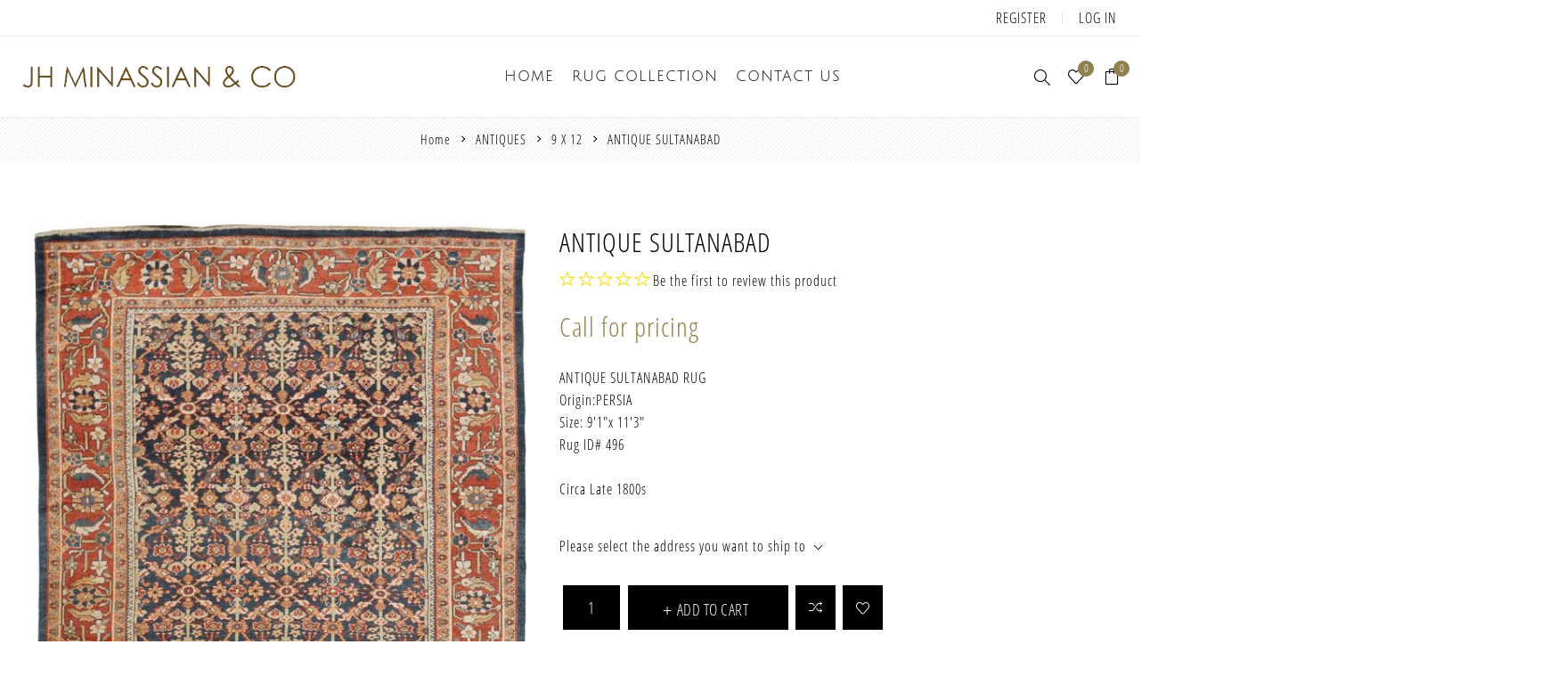

--- FILE ---
content_type: text/html; charset=utf-8
request_url: https://jhminassian.com/antique-sultanabad-124
body_size: 52183
content:
<!DOCTYPE html><html lang="en" dir="ltr" class="html-product-details-page"><head><title>ANTIQUE SULTANABAD | JH Minassian</title><meta charset="UTF-8"><meta name="description" content="9'1&#34; X 11'3&#34;"><meta name="keywords" content="antique rug los angeles,antique persian rugs los angeles,persian carpets los angeles,contemporary rugs los angeles,modern rugs los angeles,rug cleaning,carpet cleaning"><meta name="generator" content="nopCommerce"><meta name="viewport" content="width=device-width, initial-scale=1.0, minimum-scale=1.0, maximum-scale=2.0"><link rel="preload" as="font" href="/Themes/Avenue/Content/fonts/avenue_font.woff" crossorigin><meta property="og:type" content="product"><meta property="og:title" content="ANTIQUE SULTANABAD"><meta property="og:description" content="9'1&#34; X 11'3&#34;"><meta property="og:image" content="https://jhminassian.com/images/thumbs/0019694_antique-sultanabad_750.jpeg"><meta property="og:image:url" content="https://jhminassian.com/images/thumbs/0019694_antique-sultanabad_750.jpeg"><meta property="og:url" content="https://jhminassian.com/antique-sultanabad-124"><meta property="og:site_name" content="J.H. Minassian"><meta property="twitter:card" content="summary"><meta property="twitter:site" content="J.H. Minassian"><meta property="twitter:title" content="ANTIQUE SULTANABAD"><meta property="twitter:description" content="9'1&#34; X 11'3&#34;"><meta property="twitter:image" content="https://jhminassian.com/images/thumbs/0019694_antique-sultanabad_750.jpeg"><meta property="twitter:url" content="https://jhminassian.com/antique-sultanabad-124"><link rel="stylesheet" href="/css/jtuamm2gn_gqjtjngoj6fw.styles.css?v=BW7AHXfJSKd4TG7P5hN47vtn-A0"><body class="product-details-page-body"><input name="__RequestVerificationToken" type="hidden" value="CfDJ8BrRfHnp2P5CnhmKnwH1tXNbQnk2_LqoY-BcBd-3YcPkZo4AvphxF8usSVnxyWJQRY5tkAQD97wnOzctjic5P67NTQhEJvIL-cazFTfMDm6VtRXX-a29K8OR9SgQIw0M3Lk2xIWPsfdJQNPtZzv2roE"><div class="ajax-loading-block-window" style="display:none"></div><div id="dialog-notifications-success" title="Notification" style="display:none"></div><div id="dialog-notifications-error" title="Error" style="display:none"></div><div id="dialog-notifications-warning" title="Warning" style="display:none"></div><div id="bar-notification" class="bar-notification-container" data-close="Close"></div><!--[if lte IE 8]><div style="clear:both;height:59px;text-align:center;position:relative"><a href="http://www.microsoft.com/windows/internet-explorer/default.aspx" target="_blank"> <img src="/Themes/Avenue/Content/img/ie_warning.jpg" height="42" width="820" alt="You are using an outdated browser. For a faster, safer browsing experience, upgrade for free today."> </a></div><![endif]--><div class="master-wrapper-page standard-gallery"><div class="overlayOffCanvas"></div><div class="header-wrapper"><div class="header"><div class="header-upper"><div class="profile-links responsive-nav-content"><div class="responsive-nav-head"><span class="text">Profile</span> <span class="button close-links"></span></div><div class="responsive-nav-body"><div class="header-links"><ul><li><a href="/register?returnUrl=%2Fantique-sultanabad-124" class="ico-register">Register</a><li><a href="/login?returnUrl=%2Fantique-sultanabad-124" class="ico-login">Log in</a><li id="wishlistlink"><a href="/wishlist" class="ico-wishlist"> <span class="wishlist-label">Wishlist</span> <span class="wishlist-qty counter">0</span> </a><li id="topcartlink"><a href="/cart" class="ico-cart"> <span class="cart-label">Shopping cart</span> <span class="cart-qty counter">0</span> </a></ul></div><div class="header-selects"></div></div></div></div><div class="header-lower"><div class="header-lower-inner"><div class="header-logo-wrapper table-cell"><div class="nav-button menu-button"><span class="trigger" title="Menu"></span></div><div class="header-logo"><a href="/" class="logo"> <img alt="J.H. Minassian" src="/Themes/Avenue/Content/img/logo.png"> </a></div></div><div class="header-menu table-cell responsive-nav-content"><div class="responsive-nav-head"><span class="text">Menu</span> <span class="button close-menu"></span></div><ul class="mega-menu" data-isrtlenabled="false" data-enableclickfordropdown="false"><li><a href="/" title="Home"><span> Home</span></a><li class="has-sublist"><span class="with-subcategories single-item-categories labelfornextplusbutton">RUG COLLECTION</span> <button class="trigger plus-button"></button><div class="sublist-wrap"><div class="responsive-nav-head back-button"><span class="text"><button>back</button></span></div><ul class="sublist"><li class="has-sublist"><a class="with-subcategories" href="/antiques" title="ANTIQUES"><span>ANTIQUES</span></a> <button class="trigger plus-button"></button><div class="sublist-wrap"><div class="responsive-nav-head back-button"><span class="text"><button>back</button></span></div><ul class="sublist"><li><a class="lastLevelCategory" href="/14-x-20-22-x-32" title="14 X 20 ~ 22 X 32"><span>14 X 20 ~ 22 X 32</span></a><li><a class="lastLevelCategory" href="/12-x-15-13-x-19-3" title="12 X 15 ~ 13 X 19"><span>12 X 15 ~ 13 X 19</span></a><li><a class="lastLevelCategory" href="/10-x-14-3" title="10 X 14 ~ 11 X 17"><span>10 X 14 ~ 11 X 17</span></a><li><a class="lastLevelCategory" href="/9-x-12-2" title="9 X 12"><span>9 X 12</span></a><li><a class="lastLevelCategory" href="/8-x-10-3" title="7 X 10 ~ 8 X 11"><span>7 X 10 ~ 8 X 11</span></a><li><a class="lastLevelCategory" href="/6-x-9-2" title="4 X 9 ~ 6 X 9"><span>4 X 9 ~ 6 X 9</span></a><li><a class="lastLevelCategory" href="/5-x-7-2" title="5 X 7"><span>5 X 7</span></a><li><a class="lastLevelCategory" href="/4-x-6-2" title="4 X 6"><span>4 X 6</span></a><li><a class="lastLevelCategory" href="/2-x-3-3-x-5-2" title="2 X 3 ~ 3 X 5"><span>2 X 3 ~ 3 X 5</span></a><li><a class="lastLevelCategory" href="/square-3" title="SQUARE"><span>SQUARE</span></a><li><a class="lastLevelCategory" href="/gallery-2" title="GALLERY"><span>GALLERY</span></a><li><a class="lastLevelCategory" href="/runners-3" title="RUNNERS"><span>RUNNERS</span></a><li class="has-sublist"><a class="with-subcategories" href="/view-by-region" title="VIEW BY REGION"><span>VIEW BY REGION</span></a> <button class="trigger plus-button"></button><div class="sublist-wrap"><div class="responsive-nav-head back-button"><span class="text"><button>back</button></span></div><ul class="sublist"><li class="has-sublist"><a class="with-subcategories" href="/persian" title="PERSIAN"><span>PERSIAN</span></a> <button class="trigger plus-button"></button><div class="sublist-wrap"><div class="responsive-nav-head back-button"><span class="text"><button>back</button></span></div><ul class="sublist"><li><a class="lastLevelCategory" href="/sultanabad" title="SULTANABAD"><span>SULTANABAD</span></a><li><a class="lastLevelCategory" href="/tabriz" title="TABRIZ"><span>TABRIZ</span></a><li><a class="lastLevelCategory" href="/heriz-serapi-shiraz" title="HERIZ|SERAPI SHIRAZ|AFSHAR"><span>HERIZ|SERAPI SHIRAZ|AFSHAR</span></a><li><a class="lastLevelCategory" href="/malayer-kurd" title="MALAYER|KURD|SENNEH"><span>MALAYER|KURD|SENNEH</span></a><li><a class="lastLevelCategory" href="/bakhshayesh-camel-sarab" title="BAKHSHAYESH|BIDJAR BAKHTIARI|CAMEL HAIR"><span>BAKHSHAYESH|BIDJAR BAKHTIARI|CAMEL HAIR</span></a><li><a class="lastLevelCategory" href="/farahan-mohtasham" title="FARAHAN|KHORASSAN MOHTASHAM|KERMAN"><span>FARAHAN|KHORASSAN MOHTASHAM|KERMAN</span></a><li><a class="lastLevelCategory" href="/kashan-sarouk" title="KASHAN|SAROUK|QUM NAIN|ISFAHAN|TABRIZ"><span>KASHAN|SAROUK|QUM NAIN|ISFAHAN|TABRIZ</span></a></ul></div><li><a class="lastLevelCategory" href="/indian" title="INDIAN"><span>INDIAN</span></a><li class="has-sublist"><a class="with-subcategories" href="/turkish" title="TURKISH"><span>TURKISH</span></a> <button class="trigger plus-button"></button><div class="sublist-wrap"><div class="responsive-nav-head back-button"><span class="text"><button>back</button></span></div><ul class="sublist"><li><a class="lastLevelCategory" href="/oushak-ghiordes" title="OUSHAK|GHIORDES"><span>OUSHAK|GHIORDES</span></a><li><a class="lastLevelCategory" href="/hereke-siva" title="HEREKE|SIVAS"><span>HEREKE|SIVAS</span></a></ul></div><li class="has-sublist"><a class="with-subcategories" href="/european" title="EUROPEAN"><span>EUROPEAN</span></a> <button class="trigger plus-button"></button><div class="sublist-wrap"><div class="responsive-nav-head back-button"><span class="text"><button>back</button></span></div><ul class="sublist"><li><a class="lastLevelCategory" href="/european-arts-crafts" title="ARTS &amp; CRAFTS|SPANISH"><span>ARTS &amp; CRAFTS|SPANISH</span></a><li><a class="lastLevelCategory" href="/aubusson-savonnerie" title="AUBUSSON|SAVONNERIE"><span>AUBUSSON|SAVONNERIE</span></a><li><a class="lastLevelCategory" href="/tapestry" title="TAPESTRY"><span>TAPESTRY</span></a></ul></div><li><a class="lastLevelCategory" href="/chinese" title="CHINESE"><span>CHINESE</span></a><li><a class="lastLevelCategory" href="/samarkand" title="SAMARKAND|KHOTAN"><span>SAMARKAND|KHOTAN</span></a><li><a class="lastLevelCategory" href="/caucus" title="CAUCASUS"><span>CAUCASUS</span></a><li><a class="lastLevelCategory" href="/distressed-antiques" title="DISTRESSED ANTIQUES"><span>DISTRESSED ANTIQUES</span></a><li><a class="lastLevelCategory" href="/silks" title="SILKS|TEXTILES"><span>SILKS|TEXTILES</span></a></ul></div></ul></div><li class="has-sublist"><a class="with-subcategories" href="/reproductions" title="RECREATIONS"><span>RECREATIONS</span></a> <button class="trigger plus-button"></button><div class="sublist-wrap"><div class="responsive-nav-head back-button"><span class="text"><button>back</button></span></div><ul class="sublist"><li><a class="lastLevelCategory" href="/14-x20-mansion" title="14 X 20 ~ 18 X 28"><span>14 X 20 ~ 18 X 28</span></a><li><a class="lastLevelCategory" href="/12-x-15-13-x-19" title="12 X 15 ~ 13 X 19"><span>12 X 15 ~ 13 X 19</span></a><li><a class="lastLevelCategory" href="/10-x-14" title="10 X 14 ~ 11 X 16"><span>10 X 14 ~ 11 X 16</span></a><li><a class="lastLevelCategory" href="/9-x12" title="9 X 12"><span>9 X 12</span></a><li><a class="lastLevelCategory" href="/8-x-10" title="8 X 10"><span>8 X 10</span></a><li><a class="lastLevelCategory" href="/5-x-7-6-x-9" title="5 X 7 ~ 6 X 9"><span>5 X 7 ~ 6 X 9</span></a><li><a class="lastLevelCategory" href="/2-x-3-4-x-6" title="2 X 3 ~ 4 X 6"><span>2 X 3 ~ 4 X 6</span></a><li><a class="lastLevelCategory" href="/round" title="SQUARE "><span>SQUARE </span></a><li><a class="lastLevelCategory" href="/round-3" title="ROUND"><span>ROUND</span></a><li><a class="lastLevelCategory" href="/gallery-runners" title=" RUNNERS"><span> RUNNERS</span></a><li><a class="lastLevelCategory" href="/gallery" title="GALLERY"><span>GALLERY</span></a></ul></div><li class="has-sublist"><a class="with-subcategories" href="/modern-and-contemporary" title="MODERN"><span>MODERN</span></a> <button class="trigger plus-button"></button><div class="sublist-wrap"><div class="responsive-nav-head back-button"><span class="text"><button>back</button></span></div><ul class="sublist"><li><a class="lastLevelCategory" href="/14-x-20-20-x-40" title="14 X 20 ~ 20 X 40"><span>14 X 20 ~ 20 X 40</span></a><li><a class="lastLevelCategory" href="/12-x-15-13-x-19-2" title="12 X 15 ~ 13 X 19"><span>12 X 15 ~ 13 X 19</span></a><li><a class="lastLevelCategory" href="/10-x-14-2" title="10 X 14"><span>10 X 14</span></a><li><a class="lastLevelCategory" href="/9-x-12" title="9 X 12"><span>9 X 12</span></a><li><a class="lastLevelCategory" href="/8-x-10-2" title="8 X 10"><span>8 X 10</span></a><li><a class="lastLevelCategory" href="/6-x-9" title="6 X 9"><span>6 X 9</span></a><li><a class="lastLevelCategory" href="/5-x-7" title="5 X 7"><span>5 X 7</span></a><li><a class="lastLevelCategory" href="/4-x-6" title="4 X 6"><span>4 X 6</span></a><li><a class="lastLevelCategory" href="/2-x-3-3-x-5" title="2 X 3 ~ 3 X 5"><span>2 X 3 ~ 3 X 5</span></a><li><a class="lastLevelCategory" href="/square-2" title="SQUARE"><span>SQUARE</span></a><li><a class="lastLevelCategory" href="/runners-2" title="RUNNERS"><span>RUNNERS</span></a><li><a class="lastLevelCategory" href="/modern-round" title="ROUND"><span>ROUND</span></a></ul></div><li><a class="lastLevelCategory" href="/flat-weaves-kilims" title="FLATWEAVE"><span>FLATWEAVE</span></a><li><a class="lastLevelCategory" href="/moroccans" title="MOROCCAN"><span>MOROCCAN</span></a></ul></div><li><a href="/contactus" title="Contact us"><span> Contact us</span></a></ul><div class="menu-title"><span>Menu</span></div><ul class="mega-menu-responsive"><li><a href="/" title="Home"><span> Home</span></a><li class="has-sublist"><span class="with-subcategories single-item-categories labelfornextplusbutton">RUG COLLECTION</span> <button class="trigger plus-button"></button><div class="sublist-wrap"><div class="responsive-nav-head back-button"><span class="text"><button>back</button></span></div><ul class="sublist"><li class="has-sublist"><a class="with-subcategories" href="/antiques" title="ANTIQUES"><span>ANTIQUES</span></a> <button class="trigger plus-button"></button><div class="sublist-wrap"><div class="responsive-nav-head back-button"><span class="text"><button>back</button></span></div><ul class="sublist"><li><a class="lastLevelCategory" href="/14-x-20-22-x-32" title="14 X 20 ~ 22 X 32"><span>14 X 20 ~ 22 X 32</span></a><li><a class="lastLevelCategory" href="/12-x-15-13-x-19-3" title="12 X 15 ~ 13 X 19"><span>12 X 15 ~ 13 X 19</span></a><li><a class="lastLevelCategory" href="/10-x-14-3" title="10 X 14 ~ 11 X 17"><span>10 X 14 ~ 11 X 17</span></a><li><a class="lastLevelCategory" href="/9-x-12-2" title="9 X 12"><span>9 X 12</span></a><li><a class="lastLevelCategory" href="/8-x-10-3" title="7 X 10 ~ 8 X 11"><span>7 X 10 ~ 8 X 11</span></a><li><a class="lastLevelCategory" href="/6-x-9-2" title="4 X 9 ~ 6 X 9"><span>4 X 9 ~ 6 X 9</span></a><li><a class="lastLevelCategory" href="/5-x-7-2" title="5 X 7"><span>5 X 7</span></a><li><a class="lastLevelCategory" href="/4-x-6-2" title="4 X 6"><span>4 X 6</span></a><li><a class="lastLevelCategory" href="/2-x-3-3-x-5-2" title="2 X 3 ~ 3 X 5"><span>2 X 3 ~ 3 X 5</span></a><li><a class="lastLevelCategory" href="/square-3" title="SQUARE"><span>SQUARE</span></a><li><a class="lastLevelCategory" href="/gallery-2" title="GALLERY"><span>GALLERY</span></a><li><a class="lastLevelCategory" href="/runners-3" title="RUNNERS"><span>RUNNERS</span></a><li class="has-sublist"><a class="with-subcategories" href="/view-by-region" title="VIEW BY REGION"><span>VIEW BY REGION</span></a> <button class="trigger plus-button"></button><div class="sublist-wrap"><div class="responsive-nav-head back-button"><span class="text"><button>back</button></span></div><ul class="sublist"><li class="has-sublist"><a class="with-subcategories" href="/persian" title="PERSIAN"><span>PERSIAN</span></a> <button class="trigger plus-button"></button><div class="sublist-wrap"><div class="responsive-nav-head back-button"><span class="text"><button>back</button></span></div><ul class="sublist"><li><a class="lastLevelCategory" href="/sultanabad" title="SULTANABAD"><span>SULTANABAD</span></a><li><a class="lastLevelCategory" href="/tabriz" title="TABRIZ"><span>TABRIZ</span></a><li><a class="lastLevelCategory" href="/heriz-serapi-shiraz" title="HERIZ|SERAPI SHIRAZ|AFSHAR"><span>HERIZ|SERAPI SHIRAZ|AFSHAR</span></a><li><a class="lastLevelCategory" href="/malayer-kurd" title="MALAYER|KURD|SENNEH"><span>MALAYER|KURD|SENNEH</span></a><li><a class="lastLevelCategory" href="/bakhshayesh-camel-sarab" title="BAKHSHAYESH|BIDJAR BAKHTIARI|CAMEL HAIR"><span>BAKHSHAYESH|BIDJAR BAKHTIARI|CAMEL HAIR</span></a><li><a class="lastLevelCategory" href="/farahan-mohtasham" title="FARAHAN|KHORASSAN MOHTASHAM|KERMAN"><span>FARAHAN|KHORASSAN MOHTASHAM|KERMAN</span></a><li><a class="lastLevelCategory" href="/kashan-sarouk" title="KASHAN|SAROUK|QUM NAIN|ISFAHAN|TABRIZ"><span>KASHAN|SAROUK|QUM NAIN|ISFAHAN|TABRIZ</span></a></ul></div><li><a class="lastLevelCategory" href="/indian" title="INDIAN"><span>INDIAN</span></a><li class="has-sublist"><a class="with-subcategories" href="/turkish" title="TURKISH"><span>TURKISH</span></a> <button class="trigger plus-button"></button><div class="sublist-wrap"><div class="responsive-nav-head back-button"><span class="text"><button>back</button></span></div><ul class="sublist"><li><a class="lastLevelCategory" href="/oushak-ghiordes" title="OUSHAK|GHIORDES"><span>OUSHAK|GHIORDES</span></a><li><a class="lastLevelCategory" href="/hereke-siva" title="HEREKE|SIVAS"><span>HEREKE|SIVAS</span></a></ul></div><li class="has-sublist"><a class="with-subcategories" href="/european" title="EUROPEAN"><span>EUROPEAN</span></a> <button class="trigger plus-button"></button><div class="sublist-wrap"><div class="responsive-nav-head back-button"><span class="text"><button>back</button></span></div><ul class="sublist"><li><a class="lastLevelCategory" href="/european-arts-crafts" title="ARTS &amp; CRAFTS|SPANISH"><span>ARTS &amp; CRAFTS|SPANISH</span></a><li><a class="lastLevelCategory" href="/aubusson-savonnerie" title="AUBUSSON|SAVONNERIE"><span>AUBUSSON|SAVONNERIE</span></a><li><a class="lastLevelCategory" href="/tapestry" title="TAPESTRY"><span>TAPESTRY</span></a></ul></div><li><a class="lastLevelCategory" href="/chinese" title="CHINESE"><span>CHINESE</span></a><li><a class="lastLevelCategory" href="/samarkand" title="SAMARKAND|KHOTAN"><span>SAMARKAND|KHOTAN</span></a><li><a class="lastLevelCategory" href="/caucus" title="CAUCASUS"><span>CAUCASUS</span></a><li><a class="lastLevelCategory" href="/distressed-antiques" title="DISTRESSED ANTIQUES"><span>DISTRESSED ANTIQUES</span></a><li><a class="lastLevelCategory" href="/silks" title="SILKS|TEXTILES"><span>SILKS|TEXTILES</span></a></ul></div></ul></div><li class="has-sublist"><a class="with-subcategories" href="/reproductions" title="RECREATIONS"><span>RECREATIONS</span></a> <button class="trigger plus-button"></button><div class="sublist-wrap"><div class="responsive-nav-head back-button"><span class="text"><button>back</button></span></div><ul class="sublist"><li><a class="lastLevelCategory" href="/14-x20-mansion" title="14 X 20 ~ 18 X 28"><span>14 X 20 ~ 18 X 28</span></a><li><a class="lastLevelCategory" href="/12-x-15-13-x-19" title="12 X 15 ~ 13 X 19"><span>12 X 15 ~ 13 X 19</span></a><li><a class="lastLevelCategory" href="/10-x-14" title="10 X 14 ~ 11 X 16"><span>10 X 14 ~ 11 X 16</span></a><li><a class="lastLevelCategory" href="/9-x12" title="9 X 12"><span>9 X 12</span></a><li><a class="lastLevelCategory" href="/8-x-10" title="8 X 10"><span>8 X 10</span></a><li><a class="lastLevelCategory" href="/5-x-7-6-x-9" title="5 X 7 ~ 6 X 9"><span>5 X 7 ~ 6 X 9</span></a><li><a class="lastLevelCategory" href="/2-x-3-4-x-6" title="2 X 3 ~ 4 X 6"><span>2 X 3 ~ 4 X 6</span></a><li><a class="lastLevelCategory" href="/round" title="SQUARE "><span>SQUARE </span></a><li><a class="lastLevelCategory" href="/round-3" title="ROUND"><span>ROUND</span></a><li><a class="lastLevelCategory" href="/gallery-runners" title=" RUNNERS"><span> RUNNERS</span></a><li><a class="lastLevelCategory" href="/gallery" title="GALLERY"><span>GALLERY</span></a></ul></div><li class="has-sublist"><a class="with-subcategories" href="/modern-and-contemporary" title="MODERN"><span>MODERN</span></a> <button class="trigger plus-button"></button><div class="sublist-wrap"><div class="responsive-nav-head back-button"><span class="text"><button>back</button></span></div><ul class="sublist"><li><a class="lastLevelCategory" href="/14-x-20-20-x-40" title="14 X 20 ~ 20 X 40"><span>14 X 20 ~ 20 X 40</span></a><li><a class="lastLevelCategory" href="/12-x-15-13-x-19-2" title="12 X 15 ~ 13 X 19"><span>12 X 15 ~ 13 X 19</span></a><li><a class="lastLevelCategory" href="/10-x-14-2" title="10 X 14"><span>10 X 14</span></a><li><a class="lastLevelCategory" href="/9-x-12" title="9 X 12"><span>9 X 12</span></a><li><a class="lastLevelCategory" href="/8-x-10-2" title="8 X 10"><span>8 X 10</span></a><li><a class="lastLevelCategory" href="/6-x-9" title="6 X 9"><span>6 X 9</span></a><li><a class="lastLevelCategory" href="/5-x-7" title="5 X 7"><span>5 X 7</span></a><li><a class="lastLevelCategory" href="/4-x-6" title="4 X 6"><span>4 X 6</span></a><li><a class="lastLevelCategory" href="/2-x-3-3-x-5" title="2 X 3 ~ 3 X 5"><span>2 X 3 ~ 3 X 5</span></a><li><a class="lastLevelCategory" href="/square-2" title="SQUARE"><span>SQUARE</span></a><li><a class="lastLevelCategory" href="/runners-2" title="RUNNERS"><span>RUNNERS</span></a><li><a class="lastLevelCategory" href="/modern-round" title="ROUND"><span>ROUND</span></a></ul></div><li><a class="lastLevelCategory" href="/flat-weaves-kilims" title="FLATWEAVE"><span>FLATWEAVE</span></a><li><a class="lastLevelCategory" href="/moroccans" title="MOROCCAN"><span>MOROCCAN</span></a></ul></div><li><a href="/contactus" title="Contact us"><span> Contact us</span></a></ul></div><div class="responsive-nav-wrapper table-cell"><div class="nav-button search-button"><span class="trigger" title="Search"></span></div><div class="nav-button personal-button"><span class="trigger" title="Profile"></span></div><div class="nav-button wishlist-button"><a class="trigger" title="Wishlist" href="/wishlist"><span class="counter wishlist-qty">0</span></a></div><div class="nav-button cart-button"><a class="trigger" title="Shopping cart" href="/cart"><span class="counter cart-qty">0</span></a></div></div></div></div><div class="search-box store-search-box responsive-nav-content"><div class="responsive-nav-head"><span class="text">Search</span> <span class="button close-search"></span></div><div class="responsive-nav-body"><form method="get" class="search-form" id="small-search-box-form" action="/search"><input type="text" class="search-box-text" id="small-searchterms" autocomplete="off" name="q" placeholder="Search rug collection by keyword and ID #" aria-label="Search store"> <button type="submit" class="button-1 search-box-button">Search</button></form></div></div><div class="flyout-cart responsive-nav-content"><div class="responsive-nav-head"><span class="text">Shopping cart</span> <span class="button close-cart"></span></div><div class="responsive-nav-body"><div id="flyout-cart" data-removeitemfromcarturl="/AvenueTheme/RemoveItemFromCart" data-flyoutcarturl="/AvenueTheme/FlyoutShoppingCart"><div class="mini-shopping-cart"><div class="count">You have no items in your shopping cart.</div></div></div></div></div></div></div><div class="breadcrumb"><ul itemscope itemtype="http://schema.org/BreadcrumbList"><li><span> <a href="/"> <span>Home</span> </a> </span> <span class="delimiter">/</span><li itemprop="itemListElement" itemscope itemtype="http://schema.org/ListItem"><a href="/antiques" itemprop="item"> <span itemprop="name">ANTIQUES</span> </a> <span class="delimiter">/</span><meta itemprop="position" content="1"><li itemprop="itemListElement" itemscope itemtype="http://schema.org/ListItem"><a href="/9-x-12-2" itemprop="item"> <span itemprop="name">9 X 12</span> </a> <span class="delimiter">/</span><meta itemprop="position" content="2"><li itemprop="itemListElement" itemscope itemtype="http://schema.org/ListItem"><strong class="current-item" itemprop="name">ANTIQUE SULTANABAD</strong> <span itemprop="item" itemscope itemtype="http://schema.org/Thing" id="/antique-sultanabad-124"> </span><meta itemprop="position" content="3"></ul></div><div class="master-wrapper-content"><div class="ajaxCartInfo" data-getajaxcartbuttonurl="/NopAjaxCart/GetAjaxCartButtonsAjax" data-productpageaddtocartbuttonselector=".add-to-cart-button" data-productboxaddtocartbuttonselector=".product-box-add-to-cart-button" data-productboxproductitemelementselector=".product-item" data-usenopnotification="False" data-nopnotificationcartresource="The product has been added to your &lt;a href=&#34;/cart&#34;>shopping cart&lt;/a>" data-nopnotificationwishlistresource="The product has been added to your &lt;a href=&#34;/wishlist&#34;>wishlist&lt;/a>" data-enableonproductpage="True" data-enableoncatalogpages="True" data-minishoppingcartquatityformattingresource="{0}" data-miniwishlistquatityformattingresource="{0}" data-addtowishlistbuttonselector=".add-to-wishlist-button"></div><input id="addProductVariantToCartUrl" name="addProductVariantToCartUrl" type="hidden" value="/AddProductFromProductDetailsPageToCartAjax"> <input id="addProductToCartUrl" name="addProductToCartUrl" type="hidden" value="/AddProductToCartAjax"> <input id="miniShoppingCartUrl" name="miniShoppingCartUrl" type="hidden" value="/MiniShoppingCart"> <input id="flyoutShoppingCartUrl" name="flyoutShoppingCartUrl" type="hidden" value="/NopAjaxCartFlyoutShoppingCart"> <input id="checkProductAttributesUrl" name="checkProductAttributesUrl" type="hidden" value="/CheckIfProductOrItsAssociatedProductsHasAttributes"> <input id="getMiniProductDetailsViewUrl" name="getMiniProductDetailsViewUrl" type="hidden" value="/GetMiniProductDetailsView"> <input id="flyoutShoppingCartPanelSelector" name="flyoutShoppingCartPanelSelector" type="hidden" value="#flyout-cart"> <input id="shoppingCartMenuLinkSelector" name="shoppingCartMenuLinkSelector" type="hidden" value="span.cart-qty"> <input id="wishlistMenuLinkSelector" name="wishlistMenuLinkSelector" type="hidden" value=".wishlist-qty"><div class="quickViewData" data-productselector=".product-item" data-productselectorchild=".buttons .wrap" data-retrievequickviewurl="/quickviewdata" data-quickviewbuttontext="Quick View" data-quickviewbuttontitle="Quick View" data-isquickviewpopupdraggable="False" data-enablequickviewpopupoverlay="True" data-accordionpanelsheightstyle="auto" data-getquickviewbuttonroute="/getquickviewbutton"></div><div class="master-column-wrapper"><div class="center-1"><div class="page product-details-page"><div class="page-body"><form method="post" id="product-details-form"><div itemscope itemtype="http://schema.org/Product"><meta itemprop="name" content="ANTIQUE SULTANABAD"><meta itemprop="sku" content="496"><meta itemprop="gtin"><meta itemprop="mpn"><meta itemprop="description" content="9'1&#34; X 11'3&#34;"><meta itemprop="image" content="https://jhminassian.com/images/thumbs/0019694_antique-sultanabad_750.jpeg"><div itemprop="offers" itemscope itemtype="http://schema.org/Offer"><meta itemprop="url" content="https://jhminassian.com/antique-sultanabad-124"><meta itemprop="price"><meta itemprop="priceCurrency"><meta itemprop="priceValidUntil"><meta itemprop="availability" content="http://schema.org/InStock"></div><div itemprop="review" itemscope itemtype="http://schema.org/Review"><div itemprop="author" itemtype="https://schema.org/Person" itemscope><meta itemprop="name" content="ALL"></div><meta itemprop="url" content="/productreviews/8274"></div></div><div data-productid="8274"><div class="product-essential"><div class="gallery"><input type="hidden" class="cloudZoomAdjustPictureOnProductAttributeValueChange" data-productid="8274" data-isintegratedbywidget="true"> <input type="hidden" class="cloudZoomEnableClickToZoom"><div class="picture-gallery sevenspikes-cloudzoom-gallery"><div class="picture-wrapper"><div class="picture" id="sevenspikes-cloud-zoom" data-zoomwindowelementid="" data-selectoroftheparentelementofthecloudzoomwindow="" data-defaultimagecontainerselector=".product-essential .picture-gallery" data-zoom-window-width="500" data-zoom-window-height="500"><a href="https://jhminassian.com/images/thumbs/0019694_antique-sultanabad.jpeg" data-full-image-url="https://jhminassian.com/images/thumbs/0019694_antique-sultanabad.jpeg" class="picture-link" id="zoom1"> <img src="https://jhminassian.com/images/thumbs/0019694_antique-sultanabad_750.jpeg" alt="Picture of ANTIQUE SULTANABAD" class="cloudzoom" id="cloudZoomImage" itemprop="image" data-cloudzoom="appendSelector: '.picture-wrapper', zoomPosition: 'inside', zoomOffsetX: 0, captionPosition: 'bottom', tintOpacity: 0, zoomWidth: 500, zoomHeight: 500, easing: 3, touchStartDelay: true, zoomFlyOut: false, disableZoom: 'auto'"> </a></div></div><div class="picture-thumbs"><a class="cloudzoom-gallery thumb-item" data-full-image-url="https://jhminassian.com/images/thumbs/0019694_antique-sultanabad.jpeg" data-cloudzoom="appendSelector: '.picture-wrapper', zoomPosition: 'inside', zoomOffsetX: 0, captionPosition: 'bottom', tintOpacity: 0, zoomWidth: 500, zoomHeight: 500, useZoom: '.cloudzoom', image: 'https://jhminassian.com/images/thumbs/0019694_antique-sultanabad_750.jpeg', zoomImage: 'https://jhminassian.com/images/thumbs/0019694_antique-sultanabad.jpeg', easing: 3, touchStartDelay: true, zoomFlyOut: false, disableZoom: 'auto'"> <img class="cloud-zoom-gallery-img" src="https://jhminassian.com/images/thumbs/0019694_antique-sultanabad_750.jpeg" alt="Picture of ANTIQUE SULTANABAD"> </a> <a class="cloudzoom-gallery thumb-item" data-full-image-url="https://jhminassian.com/images/thumbs/0019695_antique-sultanabad.jpeg" data-cloudzoom="appendSelector: '.picture-wrapper', zoomPosition: 'inside', zoomOffsetX: 0, captionPosition: 'bottom', tintOpacity: 0, zoomWidth: 500, zoomHeight: 500, useZoom: '.cloudzoom', image: 'https://jhminassian.com/images/thumbs/0019695_antique-sultanabad_750.jpeg', zoomImage: 'https://jhminassian.com/images/thumbs/0019695_antique-sultanabad.jpeg', easing: 3, touchStartDelay: true, zoomFlyOut: false, disableZoom: 'auto'"> <img class="cloud-zoom-gallery-img" src="https://jhminassian.com/images/thumbs/0019695_antique-sultanabad_750.jpeg" alt="Picture of ANTIQUE SULTANABAD"> </a> <a class="cloudzoom-gallery thumb-item" data-full-image-url="https://jhminassian.com/images/thumbs/0019696_antique-sultanabad.jpeg" data-cloudzoom="appendSelector: '.picture-wrapper', zoomPosition: 'inside', zoomOffsetX: 0, captionPosition: 'bottom', tintOpacity: 0, zoomWidth: 500, zoomHeight: 500, useZoom: '.cloudzoom', image: 'https://jhminassian.com/images/thumbs/0019696_antique-sultanabad_750.jpeg', zoomImage: 'https://jhminassian.com/images/thumbs/0019696_antique-sultanabad.jpeg', easing: 3, touchStartDelay: true, zoomFlyOut: false, disableZoom: 'auto'"> <img class="cloud-zoom-gallery-img" src="https://jhminassian.com/images/thumbs/0019696_antique-sultanabad_750.jpeg" alt="Picture of ANTIQUE SULTANABAD"> </a> <a class="cloudzoom-gallery thumb-item" data-full-image-url="https://jhminassian.com/images/thumbs/0019697_antique-sultanabad.jpeg" data-cloudzoom="appendSelector: '.picture-wrapper', zoomPosition: 'inside', zoomOffsetX: 0, captionPosition: 'bottom', tintOpacity: 0, zoomWidth: 500, zoomHeight: 500, useZoom: '.cloudzoom', image: 'https://jhminassian.com/images/thumbs/0019697_antique-sultanabad_750.jpeg', zoomImage: 'https://jhminassian.com/images/thumbs/0019697_antique-sultanabad.jpeg', easing: 3, touchStartDelay: true, zoomFlyOut: false, disableZoom: 'auto'"> <img class="cloud-zoom-gallery-img" src="https://jhminassian.com/images/thumbs/0019697_antique-sultanabad_750.jpeg" alt="Picture of ANTIQUE SULTANABAD"> </a></div></div></div><div class="overview"><div class="product-name"><h1><span>ANTIQUE SULTANABAD</span></h1><div class="product-reviews-overview"><div class="rating-box"><div class="rating-icons"><div class="rating" style="width:0%"></div></div></div><div class="product-no-reviews"><a href="/productreviews/8274">Be the first to review this product</a></div></div><div class="prices"><div class="product-price call-for-price"><span>Call for pricing</span></div></div></div><div class="short-description"><p>ANTIQUE SULTANABAD RUG<br>Origin:PERSIA<br>Size: 9'1"x 11'3"<br>Rug ID# 496<p>&nbsp;<p>Circa Late 1800s</div><div class="product-estimate-shipping"><a href="#estimate-shipping-popup-8274" id="open-estimate-shipping-popup-8274" class="open-estimate-shipping-popup" data-effect="estimate-shipping-popup-zoom-in"> </a><div id="estimate-shipping-popup-8274" class="estimate-shipping-popup mfp-with-anim mfp-hide"><div class="ship-to-title"><strong>Ship to</strong></div><div class="estimate-shipping-row shipping-address"><div class="estimate-shipping-row-item address-item"><div class="estimate-shipping-row"><select class="estimate-shipping-address-control" data-trigger="country-select" data-url="/country/getstatesbycountryid" data-stateprovince="#StateProvinceId" data-loading="#estimate-shipping-loading-progress" placeholder="Country" id="CountryId" name="CountryId"><option value="0">Select country<option value="1">United States<option value="2">Canada<option value="86">Afghanistan<option value="87">Albania<option value="88">Algeria<option value="89">American Samoa<option value="90">Andorra<option value="91">Angola<option value="92">Anguilla<option value="93">Antarctica<option value="94">Antigua and Barbuda<option value="3">Argentina<option value="4">Armenia<option value="5">Aruba<option value="6">Australia<option value="7">Austria<option value="8">Azerbaijan<option value="9">Bahamas<option value="95">Bahrain<option value="10">Bangladesh<option value="96">Barbados<option value="11">Belarus<option value="12">Belgium<option value="13">Belize<option value="97">Benin<option value="14">Bermuda<option value="98">Bhutan<option value="15">Bolivia<option value="16">Bosnia and Herzegowina<option value="99">Botswana<option value="100">Bouvet Island<option value="17">Brazil<option value="101">British Indian Ocean Territory<option value="102">Brunei Darussalam<option value="18">Bulgaria<option value="103">Burkina Faso<option value="104">Burundi<option value="105">Cambodia<option value="106">Cameroon<option value="107">Cape Verde<option value="19">Cayman Islands<option value="108">Central African Republic<option value="109">Chad<option value="20">Chile<option value="21">China<option value="110">Christmas Island<option value="111">Cocos (Keeling) Islands<option value="22">Colombia<option value="112">Comoros<option value="113">Congo<option value="114">Cook Islands<option value="23">Costa Rica<option value="115">Cote D&#x27;Ivoire<option value="24">Croatia<option value="25">Cuba<option value="26">Cyprus<option value="27">Czech Republic<option value="28">Denmark<option value="116">Djibouti<option value="117">Dominica<option value="29">Dominican Republic<option value="30">Ecuador<option value="31">Egypt<option value="118">El Salvador<option value="119">Equatorial Guinea<option value="120">Eritrea<option value="121">Estonia<option value="122">Ethiopia<option value="123">Falkland Islands (Malvinas)<option value="124">Faroe Islands<option value="125">Fiji<option value="32">Finland<option value="33">France<option value="126">French Guiana<option value="127">French Polynesia<option value="128">French Southern Territories<option value="129">Gabon<option value="130">Gambia<option value="34">Georgia<option value="35">Germany<option value="131">Ghana<option value="36">Gibraltar<option value="37">Greece<option value="132">Greenland<option value="133">Grenada<option value="134">Guadeloupe<option value="135">Guam<option value="38">Guatemala<option value="136">Guinea<option value="137">Guinea-bissau<option value="138">Guyana<option value="139">Haiti<option value="140">Heard and Mc Donald Islands<option value="141">Honduras<option value="39">Hong Kong<option value="40">Hungary<option value="142">Iceland<option value="41">India<option value="42">Indonesia<option value="143">Iran (Islamic Republic of)<option value="144">Iraq<option value="43">Ireland<option value="44">Israel<option value="45">Italy<option value="46">Jamaica<option value="47">Japan<option value="48">Jordan<option value="49">Kazakhstan<option value="145">Kenya<option value="146">Kiribati<option value="147">Korea<option value="50">Korea, Democratic People&#x27;s Republic of<option value="51">Kuwait<option value="148">Kyrgyzstan<option value="149">Lao People&#x27;s Democratic Republic<option value="150">Latvia<option value="151">Lebanon<option value="152">Lesotho<option value="153">Liberia<option value="154">Libyan Arab Jamahiriya<option value="155">Liechtenstein<option value="156">Lithuania<option value="157">Luxembourg<option value="158">Macau<option value="159">Macedonia<option value="160">Madagascar<option value="161">Malawi<option value="52">Malaysia<option value="162">Maldives<option value="163">Mali<option value="164">Malta<option value="165">Marshall Islands<option value="166">Martinique<option value="167">Mauritania<option value="168">Mauritius<option value="169">Mayotte<option value="53">Mexico<option value="170">Micronesia<option value="171">Moldova<option value="172">Monaco<option value="173">Mongolia<option value="174">Montenegro<option value="175">Montserrat<option value="176">Morocco<option value="177">Mozambique<option value="178">Myanmar<option value="179">Namibia<option value="180">Nauru<option value="181">Nepal<option value="54">Netherlands<option value="182">Netherlands Antilles<option value="183">New Caledonia<option value="55">New Zealand<option value="184">Nicaragua<option value="185">Niger<option value="186">Nigeria<option value="187">Niue<option value="188">Norfolk Island<option value="189">Northern Mariana Islands<option value="56">Norway<option value="190">Oman<option value="57">Pakistan<option value="191">Palau<option value="192">Panama<option value="193">Papua New Guinea<option value="58">Paraguay<option value="59">Peru<option value="60">Philippines<option value="194">Pitcairn<option value="61">Poland<option value="62">Portugal<option value="63">Puerto Rico<option value="64">Qatar<option value="195">Reunion<option value="65">Romania<option value="66">Russia<option value="196">Rwanda<option value="197">Saint Kitts and Nevis<option value="198">Saint Lucia<option value="199">Saint Vincent and the Grenadines<option value="200">Samoa<option value="201">San Marino<option value="202">Sao Tome and Principe<option value="67">Saudi Arabia<option value="203">Senegal<option value="85">Serbia<option value="204">Seychelles<option value="205">Sierra Leone<option value="68">Singapore<option value="69">Slovakia (Slovak Republic)<option value="70">Slovenia<option value="206">Solomon Islands<option value="207">Somalia<option value="71">South Africa<option value="208">South Georgia &amp; South Sandwich Islands<option value="72">Spain<option value="209">Sri Lanka<option value="210">St. Helena<option value="211">St. Pierre and Miquelon<option value="212">Sudan<option value="213">Suriname<option value="214">Svalbard and Jan Mayen Islands<option value="215">Swaziland<option value="73">Sweden<option value="74">Switzerland<option value="216">Syrian Arab Republic<option value="75">Taiwan<option value="217">Tajikistan<option value="218">Tanzania<option value="76">Thailand<option value="219">Togo<option value="220">Tokelau<option value="221">Tonga<option value="222">Trinidad and Tobago<option value="223">Tunisia<option value="77">Turkey<option value="224">Turkmenistan<option value="225">Turks and Caicos Islands<option value="226">Tuvalu<option value="227">Uganda<option value="78">Ukraine<option value="79">United Arab Emirates<option value="80">United Kingdom<option value="81">United States minor outlying islands<option value="82">Uruguay<option value="83">Uzbekistan<option value="228">Vanuatu<option value="229">Vatican City State (Holy See)<option value="84">Venezuela<option value="230">Viet Nam<option value="231">Virgin Islands (British)<option value="232">Virgin Islands (U.S.)<option value="233">Wallis and Futuna Islands<option value="234">Western Sahara<option value="235">Yemen<option value="236">Zambia<option value="237">Zimbabwe</select> <span class="required">*</span></div></div><div class="estimate-shipping-row-item address-item"><select class="estimate-shipping-address-control" placeholder="State / province" id="StateProvinceId" name="StateProvinceId"><option value="0">Other</select></div><div class="estimate-shipping-row-item address-item"><div class="estimate-shipping-row"><input class="estimate-shipping-address-control" placeholder="Zip / postal code" type="text" id="ZipPostalCode" name="ZipPostalCode"> <span class="required">*</span></div></div></div><div class="choose-shipping-title"><strong>Shipping Method</strong></div><div class="shipping-options"><div class="shipping-options-header"><div class="estimate-shipping-row"><div class="estimate-shipping-row-item-radio"></div><div class="estimate-shipping-row-item shipping-item shipping-header-item">Name</div><div class="estimate-shipping-row-item shipping-item shipping-header-item">Estimated Delivery</div><div class="estimate-shipping-row-item shipping-item shipping-header-item">Price</div></div></div><div class="shipping-options-body"><div class="no-shipping-options">No shipping options</div></div></div><div class="apply-shipping-button-container"><button type="button" class="button-2 apply-shipping-button">Apply</button><div class="message-failure"></div></div></div></div><div class="cart-buttons-wrapper"><div class="add-to-cart"><div class="add-to-cart-panel"><input id="product_enteredQuantity_8274" class="qty-input" type="text" aria-label="Enter a quantity" data-val="true" data-val-required="The Qty field is required." name="addtocart_8274.EnteredQuantity" value="1"> <button type="button" id="add-to-cart-button-8274" class="button-1 add-to-cart-button" data-productid="8274" onclick="return AjaxCart.addproducttocart_details(&#34;/addproducttocart/details/8274/1&#34;,&#34;#product-details-form&#34;),!1"><span>Add to cart</span></button></div></div><div class="overview-buttons"><div class="compare-products"><button type="button" title="Add to compare list" class="button-2 add-to-compare-list-button" onclick="return AjaxCart.addproducttocomparelist(&#34;/compareproducts/add/8274&#34;),!1">Add to compare list</button></div><div class="add-to-wishlist"><button type="button" title="Add to wishlist" id="add-to-wishlist-button-8274" class="button-2 add-to-wishlist-button" data-productid="8274" onclick="return AjaxCart.addproducttocart_details(&#34;/addproducttocart/details/8274/2&#34;,&#34;#product-details-form&#34;),!1">Add to wishlist</button></div><div class="email-a-friend"><button type="button" class="button-2 email-a-friend-button" onclick="setLocation(&#34;/productemailafriend/8274&#34;)">Email a friend</button></div></div></div></div></div><div id="quickTabs" class="productTabs" data-ajaxenabled="false" data-productreviewsaddnewurl="/ProductTab/ProductReviewsTabAddNew/8274" data-productcontactusurl="/ProductTab/ProductContactUsTabAddNew/8274" data-couldnotloadtaberrormessage="Couldn't load this tab."><div class="productTabs-header"><ul><li><a href="#quickTab-contact_us">Contact Us</a></ul></div><div class="productTabs-body"><div id="quickTab-contact_us"><div id="contact-us-tab" class="contact-page"><div class="form"><div class="fieldset"><div class="form-fields"><div class="inputs"><label for="FullName">Your name</label> <input placeholder="Enter your name" class="contact_tab_fullname review-title" type="text" data-val="true" data-val-required="Enter your name" id="FullName" name="FullName"> <span class="required">*</span> <span class="field-validation-valid" data-valmsg-for="FullName" data-valmsg-replace="true"></span></div><div class="inputs"><label for="Email">Your email</label> <input placeholder="Enter your email address" class="contact_tab_email review-title" type="email" data-val="true" data-val-email="Wrong email" data-val-required="Enter email" id="Email" name="Email"> <span class="required">*</span> <span class="field-validation-valid" data-valmsg-for="Email" data-valmsg-replace="true"></span></div><div class="inputs"><label for="Enquiry">Enquiry</label> <textarea placeholder="Enter your enquiry" class="contact_tab_enquiry review-text" data-val="true" data-val-required="Enter enquiry" id="Enquiry" name="Enquiry"></textarea> <span class="required">*</span> <span class="field-validation-valid" data-valmsg-for="Enquiry" data-valmsg-replace="true"></span></div></div></div><div class="buttons"><button type="button" id="send-contact-us-form" name="send-email" class="button-1 contact-us-button">Send message</button></div></div></div></div></div></div><div class="product-collateral"></div></div><input name="__RequestVerificationToken" type="hidden" value="CfDJ8BrRfHnp2P5CnhmKnwH1tXNbQnk2_LqoY-BcBd-3YcPkZo4AvphxF8usSVnxyWJQRY5tkAQD97wnOzctjic5P67NTQhEJvIL-cazFTfMDm6VtRXX-a29K8OR9SgQIw0M3Lk2xIWPsfdJQNPtZzv2roE"></form></div></div></div></div></div><div class="footer"><div class="footer-upper"><div class="newsletter"><div class="newsletter-subscribe" id="newsletter-subscribe-block"><div class="title">Get The Latest News <span class="color">Delivered Daily!</span></div><div class="newsletter-email"><input id="newsletter-email" class="newsletter-subscribe-text" placeholder="Enter your email here..." aria-label="Sign up for our newsletter" type="email" name="NewsletterEmail"> <button type="button" id="newsletter-subscribe-button" class="button-1 newsletter-subscribe-button">Subscribe</button></div><div class="newsletter-validation"><span id="subscribe-loading-progress" style="display:none" class="please-wait">Wait...</span> <span class="field-validation-valid" data-valmsg-for="NewsletterEmail" data-valmsg-replace="true"></span></div></div><div class="newsletter-result" id="newsletter-result-block"></div></div></div><div class="footer-middle"><div class="footer-text"><div class="footer-logo"><img src="/Themes/Avenue/Content/img/logo_inverted.png" alt=""></div><ul class="list" style="line-height:36px"><li>501 N. La Cienega Blvd.<br>West Hollywood, CA 90048<li><a href="tel:3106577000">(310) 657-7000</a><li><a href="mailto:info@jhminassian.com">info@jhminassian.com</a></ul></div><div class="footer-block-wrapper"><div class="footer-block information"><div class="title"><strong>Information</strong></div><ul class="list"><li><a href="/sitemap">Sitemap</a><li><a href="/conditions-of-use">Conditions of sale</a><li><a href="/history">History</a><li><a href="/service">Service</a><li><a href="/contactus">Contact us</a></ul></div><div class="footer-block customer-service"><div class="title"><strong>Customer service</strong></div><ul class="list"><li><a href="/search">Search</a><li><a href="/recentlyviewedproducts">Recently viewed</a><li><a href="/compareproducts">Compare products list</a><li><a href="/newproducts">New products</a></ul></div><div class="footer-block my-account"><div class="title"><strong>My account</strong></div><ul class="list"><li><a href="/customer/info">My account</a><li><a href="/order/history">Orders</a><li><a href="/customer/addresses">Addresses</a><li><a href="/cart">Shopping cart</a><li><a href="/wishlist">Wishlist</a></ul></div></div></div><div class="footer-lower"><div class="footer-lower-block footer-social-buttons"><ul><li><a target="_blank" class="instagram" href="https://www.instagram.com/jhminassian/" rel="noopener noreferrer" aria-label="Instagram"></a></ul></div><div class="footer-lower-block footer-site-info"><div class="info footer-powered-by">Powered by <a href="https://www.nopcommerce.com/" target="_blank" rel="nofollow">nopCommerce</a></div><div class="info footer-designed-by">Designed by <a href="https://www.nop-templates.com/" target="_blank">Nop-Templates.com</a></div><div class="info footer-disclaimer">Copyright &copy; 2026 J.H. Minassian. All rights reserved.</div></div><div class="footer-lower-block footer-payment-methods"><ul><li class="method1"><li class="method2"><li class="method3"><li class="method4"><li class="method5"></ul></div></div></div></div><div class="scroll-back-button"></div><script src="/js/9rydyrpb1d-wu6du-kw9pw.scripts.js?v=A35CaTJ7Kn4_3KLTqZZ-Bf8wbpI"></script><script src="/js/public.estimateshipping.popup.js?v=WxeMSb_Yu44DYkJRjrsArkqFW_A"></script><script src="/lib_npm/magnific-popup/jquery.magnific-popup.min.js?v=YuOR46wnkb8PnqNV7ZyYKshLCWY"></script><script>$(document).ready(function(){var n={},t=!1,u=!1,f={opener:"#open-estimate-shipping-popup-8274",form:"#product-details-form",contentEl:"#estimate-shipping-popup-8274",countryEl:"#CountryId",stateProvinceEl:"#StateProvinceId",zipPostalCodeEl:"#ZipPostalCode",useCity:!1,cityEl:"#City",requestDelay:300,localizedData:{noShippingOptionsMessage:"No shipping options",countryErrorMessage:"Country is required",zipPostalCodeErrorMessage:"Zip / postal code is required",cityErrorMessage:"City is required"},urlFactory:function(n){var t=$.param({CountryId:n.countryId,StateProvinceId:n.stateProvinceId,ZipPostalCode:n.zipPostalCode,City:n.city});return"/product/estimateshipping?ProductId=8274&"+t},handlers:{openPopUp:function(){if(t){var i=n.getShippingAddress();n.validateAddress(i)?n.getShippingOptions(i):n.clearShippingOptions();t=!1}},load:function(){if(!$.magnificPopup.instance.isOpen){var n=$("<div/>").addClass("shipping-title").append($("<span/>").addClass("shipping-price-title").text("Shipping:")).append($("<span/>").addClass("shipping-loading"));$("#open-estimate-shipping-popup-8274").html(n)}},success:function(){var t=n.getActiveShippingOption();n.selectShippingOption(t);u=!0;n.settings.handlers.success=undefined},error:function(){n.selectShippingOption()},selectedOption:function(t){var i,u,r;t&&t.provider&&t.price&&n.validateAddress(t.address)?(i=$("#open-estimate-shipping-popup-8274"),u=$("<div/>").addClass("shipping-title").append($("<span/>").addClass("shipping-price-title").text("Shipping:")).append($("<span/>").addClass("shipping-price").text(t.price)),i.html(u),r=$("<div/>").addClass("estimated-delivery").append($("<div/>").addClass("shipping-address").append($("<span/>").text("to "+t.address.countryName+", "+(t.address.stateProvinceName?t.address.stateProvinceName+", ":"")+(n.settings.useCity?t.address.city:t.address.zipPostalCode)+" via "+t.provider)).append($("<i/>").addClass("arrow-down"))),t.deliveryDate&&t.deliveryDate!=="-"&&r.append($("<div/>").addClass("shipping-date").text("Estimated Delivery on "+t.deliveryDate)),i.append(r)):$("#open-estimate-shipping-popup-8274").html($("<span/>").text("Please select the address you want to ship to")).append($("<i/>").addClass("arrow-down"))}}},i,r;n=createEstimateShippingPopUp(f);n.init();i=function(){var t=n.getShippingAddress();n.validateAddress(t)?n.getShippingOptions(t):n.selectShippingOption()};i();r=function(r){var o=r.changedData.productId,f,e;o===8274&&(n.params.selectedShippingOption?(f=n.params.selectedShippingOption.address,e=n.getShippingAddress(),n.addressesAreEqual(f,e)||(t=!0),n.getShippingOptions(f)):u?t=!0:i())};setTimeout(function(){$(document).on("product_attributes_changed",r)},500);$(document).on("product_quantity_changed",r)})</script><script>$(document).ready(function(){$("#addtocart_8274_EnteredQuantity").on("keydown",function(n){if(n.keyCode==13)return $("#add-to-cart-button-8274").trigger("click"),!1});$("#product_enteredQuantity_8274").on("input propertychange paste",function(){var n={productId:8274,quantity:$("#product_enteredQuantity_8274").val()};$(document).trigger({type:"product_quantity_changed",changedData:n})})})</script><script>var localized_data={AjaxCartFailure:"Failed to add the product. Please refresh the page and try one more time."};AjaxCart.init(!1,".cart-qty",".wishlist-qty","#flyout-cart",localized_data)</script><script>function newsletter_subscribe(n){var i=$("#subscribe-loading-progress"),t;i.show();t={subscribe:n,email:$("#newsletter-email").val()};addAntiForgeryToken(t);$.ajax({cache:!1,type:"POST",url:"/subscribenewsletter",data:t,success:function(n){$("#newsletter-result-block").html(n.Result);n.Success?($("#newsletter-subscribe-block").hide(),$("#newsletter-result-block").show()):$("#newsletter-result-block").fadeIn("slow").delay(2e3).fadeOut("slow")},error:function(){alert("Failed to subscribe.")},complete:function(){i.hide()}})}$(document).ready(function(){$("#newsletter-subscribe-button").on("click",function(){newsletter_subscribe("true")});$("#newsletter-email").on("keydown",function(n){if(n.keyCode==13)return $("#newsletter-subscribe-button").trigger("click"),!1})})</script>

--- FILE ---
content_type: text/html; charset=utf-8
request_url: https://jhminassian.com/NopAjaxCart/GetAjaxCartButtonsAjax
body_size: 535
content:


        <div class="ajax-cart-button-wrapper" data-productid="8274" data-isproductpage="true">
                <button type="button" id="add-to-cart-button-8274" class="button-1 add-to-cart-button nopAjaxCartProductVariantAddToCartButton" data-productid="8274"><span>Add to cart</span></button>

        </div>
